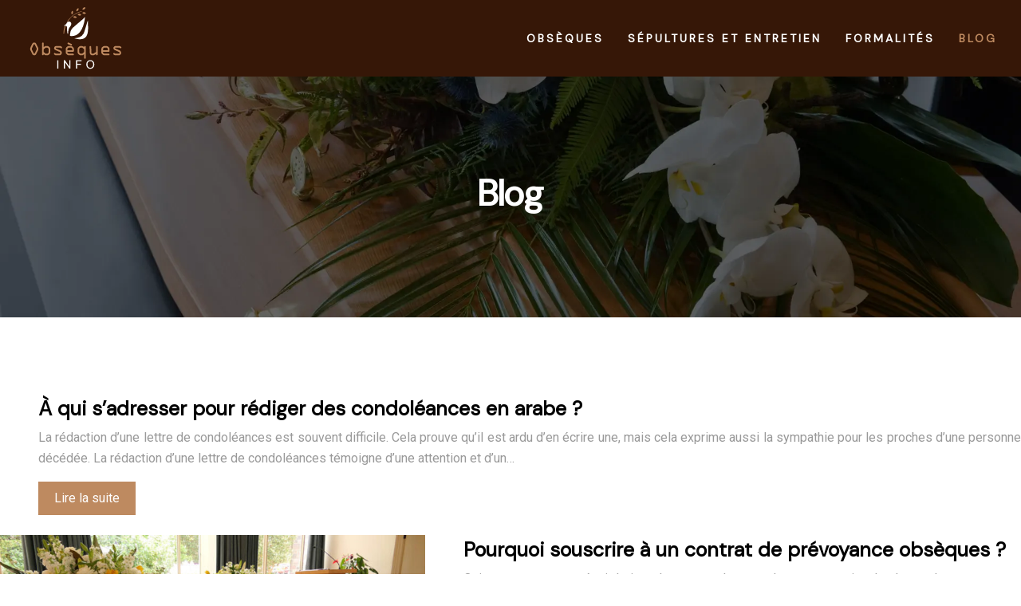

--- FILE ---
content_type: image/svg+xml
request_url: https://www.obseques-info.com/wp-content/uploads/2021/08/logo.svg
body_size: 4416
content:
<?xml version="1.0" encoding="utf-8"?>
<!-- Generator: Adobe Illustrator 16.0.0, SVG Export Plug-In . SVG Version: 6.00 Build 0)  -->
<!DOCTYPE svg PUBLIC "-//W3C//DTD SVG 1.1//EN" "http://www.w3.org/Graphics/SVG/1.1/DTD/svg11.dtd" [
	<!ENTITY ns_extend "http://ns.adobe.com/Extensibility/1.0/">
	<!ENTITY ns_ai "http://ns.adobe.com/AdobeIllustrator/10.0/">
	<!ENTITY ns_graphs "http://ns.adobe.com/Graphs/1.0/">
	<!ENTITY ns_vars "http://ns.adobe.com/Variables/1.0/">
	<!ENTITY ns_imrep "http://ns.adobe.com/ImageReplacement/1.0/">
	<!ENTITY ns_sfw "http://ns.adobe.com/SaveForWeb/1.0/">
	<!ENTITY ns_custom "http://ns.adobe.com/GenericCustomNamespace/1.0/">
	<!ENTITY ns_adobe_xpath "http://ns.adobe.com/XPath/1.0/">
]>
<svg version="1.1" id="Calque_1" xmlns:x="&ns_extend;" xmlns:i="&ns_ai;" xmlns:graph="&ns_graphs;"
	 xmlns="http://www.w3.org/2000/svg" xmlns:xlink="http://www.w3.org/1999/xlink" x="0px" y="0px" width="160px" height="80px"
	 viewBox="0 0 160 80" enable-background="new 0 0 160 80" xml:space="preserve">
<metadata>
	<sfw  xmlns="&ns_sfw;">
		<slices></slices>
		<sliceSourceBounds  width="16383" height="16386.465" y="-8235.465" x="-8091" bottomLeftOrigin="true"></sliceSourceBounds>
	</sfw>
</metadata>
<rect x="27.919" y="188.715" width="387.5" height="206.5"/>
<path fill-rule="evenodd" clip-rule="evenodd" fill="#FFFFFF" d="M72.85,37.051c0,0-0.633-6.007,3.002-9.719
	c3.638-3.711,14.227-11.695,15.729-14.142C91.581,13.19,89.92,39.58,72.85,37.051L72.85,37.051L72.85,37.051z"/>
<path fill-rule="evenodd" clip-rule="evenodd" fill="#FFFFFF" d="M77.988,39.975c0,0,9.876,0.159,12.483-7.508
	c2.605-7.666,3.952-13.749,4.82-14.775C94.655,25.915,99.921,46.523,77.988,39.975L77.988,39.975L77.988,39.975z"/>
<path fill-rule="evenodd" clip-rule="evenodd" fill="#BE8A60" d="M68.583,19.863c5.48-9.044,15.176-13.825,19.934-13.667
	C78.989,8.448,73.4,13.567,70.125,18.797C69.508,19.033,68.99,19.4,68.583,19.863L68.583,19.863L68.583,19.863z M64.581,33.883
	c0.038-3.344,0.653-6.409,1.669-9.181c0.335,0.013,0.675,0.057,0.982,0.139c-1.756,5.019-1.756,9.027-1.756,9.054L64.581,33.883
	L64.581,33.883z"/>
<path fill-rule="evenodd" clip-rule="evenodd" fill="#BE8A60" d="M75.004,10.117c-0.554-0.678-0.807-1.593-0.61-2.515
	c0.196-0.928,0.797-1.66,1.578-2.059c0.551,0.678,0.804,1.593,0.608,2.517C76.386,8.986,75.785,9.721,75.004,10.117L75.004,10.117
	L75.004,10.117z"/>
<path fill-rule="evenodd" clip-rule="evenodd" fill="#BE8A60" d="M80.882,6.169c-0.264-0.836-0.16-1.781,0.363-2.567
	c0.521-0.788,1.346-1.25,2.22-1.332c0.265,0.833,0.159,1.778-0.358,2.564C82.581,5.622,81.755,6.084,80.882,6.169L80.882,6.169
	L80.882,6.169z"/>
<path fill-rule="evenodd" clip-rule="evenodd" fill="#BE8A60" d="M88.333,3.998c0.053-0.872,0.482-1.717,1.248-2.265
	c0.77-0.552,1.706-0.689,2.553-0.457c-0.048,0.873-0.48,1.72-1.25,2.271C90.118,4.097,89.179,4.231,88.333,3.998L88.333,3.998
	L88.333,3.998z"/>
<path fill-rule="evenodd" clip-rule="evenodd" fill="#BE8A60" d="M76.666,13.099c0.645-0.601,1.537-0.915,2.472-0.781
	c0.938,0.127,1.711,0.679,2.161,1.426c-0.641,0.601-1.536,0.915-2.47,0.784C77.895,14.397,77.118,13.849,76.666,13.099
	L76.666,13.099L76.666,13.099z"/>
<path fill-rule="evenodd" clip-rule="evenodd" fill="#BE8A60" d="M82.237,10.133c0.645-0.597,1.535-0.912,2.473-0.783
	c0.934,0.135,1.708,0.682,2.156,1.432c-0.637,0.597-1.535,0.912-2.467,0.781C83.465,11.436,82.69,10.885,82.237,10.133
	L82.237,10.133L82.237,10.133z"/>
<path fill-rule="evenodd" clip-rule="evenodd" fill="#BE8A60" d="M88.157,8.041c0.639-0.596,1.533-0.912,2.468-0.78
	c0.935,0.131,1.709,0.679,2.163,1.43c-0.641,0.596-1.536,0.912-2.475,0.781C89.382,9.343,88.606,8.792,88.157,8.041L88.157,8.041
	L88.157,8.041z"/>
<path fill-rule="evenodd" clip-rule="evenodd" fill="#FFFFFF" d="M68.111,22.037L64.95,24.25c0,0,4.345-0.79,4.188,2.449
	c-0.158,3.24,0,7.428,1.186,8.378c0,0-0.079-6.403,1.976-8.85C78.455,18.889,69.203,16.662,68.111,22.037L68.111,22.037
	L68.111,22.037z"/>
<g>
	<path fill="#BE8A60" d="M30.324,46.834l2.225,4.533c0.313,0.617,0.469,1.287,0.469,2.01c0,0.705-0.156,1.369-0.469,1.996
		l-2.225,4.484c-0.474,0.986-1.275,1.48-2.406,1.48c-0.537,0-1.02-0.141-1.449-0.422c-0.429-0.281-0.752-0.633-0.968-1.059
		l-2.237-4.484c-0.297-0.586-0.445-1.252-0.445-1.996c0-0.748,0.148-1.416,0.445-2.01l2.237-4.533
		c0.505-0.986,1.311-1.48,2.417-1.48C29.041,45.354,29.843,45.848,30.324,46.834z M27.245,47.844l-2.092,4.258
		c-0.193,0.424-0.289,0.842-0.289,1.25c0,0.441,0.096,0.861,0.289,1.264l2.152,4.305c0.112,0.266,0.317,0.396,0.613,0.396
		c0.257,0,0.453-0.131,0.589-0.396l2.165-4.305c0.201-0.426,0.301-0.846,0.301-1.264c0-0.441-0.1-0.857-0.301-1.25l-2.117-4.258
		c-0.136-0.313-0.349-0.469-0.638-0.469C27.63,47.375,27.406,47.531,27.245,47.844z"/>
	<path fill="#BE8A60" d="M39.789,46.365v4.75l0.89-0.711c0.562-0.465,1.143-0.697,1.744-0.697h1.852
		c0.682,0,1.287,0.232,1.817,0.697l0.962,0.83c0.264,0.232,0.482,0.566,0.655,1c0.173,0.432,0.258,0.857,0.258,1.273v4.09
		c0,0.367-0.081,0.756-0.24,1.166c-0.161,0.408-0.345,0.709-0.554,0.902l-0.877,0.83c-0.224,0.215-0.545,0.41-0.962,0.582
		c-0.417,0.172-0.77,0.26-1.059,0.26h-1.731c-0.843,0-1.76-0.471-2.754-1.408v0.398c0,0.279-0.098,0.518-0.295,0.715
		c-0.196,0.195-0.435,0.295-0.715,0.295c-0.281,0-0.52-0.1-0.716-0.295c-0.196-0.197-0.295-0.436-0.295-0.715V46.365
		c0-0.281,0.101-0.52,0.301-0.717c0.201-0.195,0.437-0.295,0.71-0.295c0.28,0,0.519,0.1,0.715,0.295
		C39.691,45.846,39.789,46.084,39.789,46.365z M44.119,51.752h-1.396c-0.336,0-0.593,0.076-0.769,0.229l-1.817,1.551
		c-0.232,0.209-0.348,0.521-0.348,0.939v2.285c0,0.336,0.132,0.617,0.397,0.842l1.624,1.371c0.232,0.217,0.477,0.324,0.734,0.324
		h1.647c0.233,0,0.434-0.072,0.602-0.217l0.806-0.723c0.217-0.16,0.325-0.389,0.325-0.684v-4.258c0-0.338-0.108-0.594-0.325-0.77
		l-0.734-0.613C44.639,51.844,44.391,51.752,44.119,51.752z"/>
	<path fill="#BE8A60" d="M55.423,49.732h4.63c0.721,0,1.359,0.215,1.913,0.643s0.831,0.848,0.831,1.256
		c0,0.289-0.103,0.525-0.308,0.711c-0.205,0.184-0.431,0.275-0.68,0.275c-0.321,0-0.613-0.145-0.877-0.432
		c-0.265-0.289-0.542-0.434-0.831-0.434h-4.569c-0.449,0-0.674,0.188-0.674,0.561c0,0.262,0.15,0.461,0.45,0.596l5.371,2.393
		c0.546,0.24,0.993,0.627,1.342,1.16c0.348,0.533,0.522,1.123,0.522,1.773c0,0.865-0.306,1.6-0.92,2.201
		c-0.613,0.602-1.308,0.902-2.086,0.902h-4.089c-0.705,0-1.36-0.213-1.966-0.639c-0.605-0.424-0.909-0.838-0.909-1.238
		c0-0.264,0.099-0.498,0.296-0.703c0.196-0.205,0.451-0.307,0.764-0.307c0.256,0,0.531,0.145,0.823,0.434
		c0.293,0.287,0.716,0.432,1.27,0.432h3.764c0.296,0,0.545-0.113,0.746-0.342c0.2-0.229,0.301-0.492,0.301-0.789
		c0-0.457-0.225-0.785-0.673-0.986l-5.424-2.441c-0.521-0.232-0.922-0.568-1.203-1.01c-0.28-0.439-0.42-0.889-0.42-1.348
		c0-0.721,0.251-1.346,0.751-1.875C54.067,49.996,54.686,49.732,55.423,49.732z"/>
	<path fill="#BE8A60" d="M77.648,53.531v2.441c0,0.273-0.1,0.51-0.3,0.711c-0.201,0.199-0.438,0.301-0.709,0.301h-7.145v0.588
		c0,0.346,0.149,0.639,0.445,0.879l0.589,0.492c0.32,0.248,0.626,0.373,0.915,0.373h5.195c0.272,0,0.509,0.098,0.709,0.295
		c0.201,0.195,0.3,0.436,0.3,0.717c0,0.271-0.102,0.508-0.306,0.709c-0.205,0.199-0.439,0.301-0.704,0.301h-5.328
		c-0.353,0-0.724-0.074-1.113-0.223c-0.389-0.148-0.675-0.303-0.859-0.465l-0.902-0.793c-0.28-0.223-0.516-0.537-0.704-0.938
		s-0.283-0.77-0.283-1.105v-4.631c0-0.266,0.103-0.621,0.306-1.07c0.205-0.449,0.463-0.799,0.776-1.047l0.843-0.662
		c0.553-0.449,1.166-0.672,1.839-0.672h2.838c0.714,0,1.387,0.295,2.02,0.889l0.758,0.723
		C77.375,51.832,77.648,52.563,77.648,53.531z M69.518,53.377v1.563h6.134v-1.408c0-0.377-0.117-0.664-0.349-0.865l-0.589-0.518
		c-0.305-0.248-0.578-0.373-0.817-0.373h-2.538c-0.313,0-0.597,0.109-0.854,0.326l-0.589,0.492
		C69.651,52.795,69.518,53.055,69.518,53.377z M74.702,47.146c0.376,0.191,0.565,0.496,0.565,0.914c0,0.264-0.092,0.502-0.276,0.715
		c-0.185,0.213-0.421,0.318-0.71,0.318c-0.153,0-0.3-0.031-0.445-0.096l-3.668-1.695c-0.377-0.193-0.565-0.498-0.565-0.914
		c0-0.266,0.091-0.504,0.276-0.717c0.184-0.211,0.42-0.318,0.709-0.318c0.153,0,0.301,0.033,0.445,0.096L74.702,47.146z"/>
	<path fill="#BE8A60" d="M90.504,64.633v-4.75l-0.77,0.637c-0.666,0.545-1.371,0.818-2.116,0.818H86.26
		c-0.794,0-1.464-0.229-2.009-0.688l-0.938-0.793c-0.28-0.232-0.511-0.555-0.691-0.967c-0.18-0.414-0.271-0.813-0.271-1.197v-4.209
		c0-0.971,0.298-1.711,0.891-2.227l0.734-0.637c0.665-0.609,1.419-0.914,2.26-0.914h1.48c0.85,0,1.779,0.479,2.789,1.432v-0.42
		c0-0.281,0.1-0.52,0.295-0.717c0.197-0.197,0.436-0.295,0.716-0.295c0.281,0,0.52,0.098,0.716,0.295
		c0.197,0.197,0.295,0.436,0.295,0.717v13.914c0,0.289-0.098,0.533-0.295,0.732c-0.196,0.201-0.435,0.301-0.716,0.301
		c-0.28,0-0.519-0.1-0.716-0.301C90.604,65.166,90.504,64.922,90.504,64.633z M86.164,59.293h1.406c0.353,0,0.617-0.072,0.793-0.217
		l1.816-1.551c0.217-0.193,0.324-0.506,0.324-0.939v-2.32c0-0.273-0.14-0.533-0.42-0.781l-1.527-1.359
		c-0.249-0.248-0.521-0.373-0.818-0.373h-1.646c-0.226,0-0.422,0.076-0.59,0.229l-0.758,0.662c-0.249,0.217-0.373,0.461-0.373,0.734
		v4.268c0,0.273,0.141,0.533,0.42,0.781l0.662,0.59C85.678,59.201,85.914,59.293,86.164,59.293z"/>
	<path fill="#BE8A60" d="M102.033,59.293l3.396-2.166v-6.385c0-0.281,0.098-0.523,0.295-0.729c0.195-0.203,0.436-0.307,0.717-0.307
		c0.279,0,0.518,0.104,0.715,0.307c0.195,0.205,0.295,0.447,0.295,0.729v9.586c0,0.271-0.102,0.508-0.301,0.709
		c-0.201,0.199-0.438,0.301-0.709,0.301c-0.273,0-0.51-0.102-0.711-0.301c-0.199-0.201-0.301-0.438-0.301-0.709v-0.795l-1.754,1.143
		c-0.688,0.441-1.385,0.662-2.088,0.662h-0.938c-0.824,0-1.533-0.289-2.125-0.867c-0.592-0.576-0.908-1.281-0.949-2.117
		l-0.301-7.611c-0.016-0.266,0.078-0.5,0.283-0.705c0.205-0.203,0.447-0.305,0.729-0.305c0.271,0,0.506,0.1,0.703,0.299
		c0.195,0.201,0.299,0.438,0.307,0.711l0.275,7.469c0.023,0.721,0.438,1.082,1.236,1.082H102.033z"/>
	<path fill="#BE8A60" d="M122.279,53.531v2.441c0,0.273-0.102,0.51-0.301,0.711c-0.201,0.199-0.438,0.301-0.711,0.301h-7.143v0.588
		c0,0.346,0.148,0.639,0.445,0.879l0.588,0.492c0.322,0.248,0.627,0.373,0.914,0.373h5.195c0.273,0,0.51,0.098,0.711,0.295
		c0.199,0.195,0.301,0.436,0.301,0.717c0,0.271-0.104,0.508-0.309,0.709c-0.203,0.199-0.438,0.301-0.703,0.301h-5.326
		c-0.354,0-0.725-0.074-1.113-0.223s-0.676-0.303-0.859-0.465l-0.902-0.793c-0.281-0.223-0.516-0.537-0.703-0.938
		c-0.189-0.4-0.283-0.77-0.283-1.105v-4.631c0-0.266,0.102-0.621,0.307-1.07s0.463-0.799,0.775-1.047l0.842-0.662
		c0.555-0.449,1.166-0.672,1.842-0.672h2.836c0.715,0,1.389,0.295,2.021,0.889l0.758,0.723
		C122.006,51.832,122.279,52.563,122.279,53.531z M114.148,53.377v1.563h6.135v-1.408c0-0.377-0.117-0.664-0.35-0.865l-0.59-0.518
		c-0.305-0.248-0.576-0.373-0.818-0.373h-2.537c-0.313,0-0.598,0.109-0.854,0.326l-0.59,0.492
		C114.281,52.795,114.148,53.055,114.148,53.377z"/>
	<path fill="#BE8A60" d="M129.809,49.732h4.629c0.723,0,1.359,0.215,1.912,0.643c0.555,0.428,0.83,0.848,0.83,1.256
		c0,0.289-0.102,0.525-0.307,0.711c-0.203,0.184-0.43,0.275-0.68,0.275c-0.32,0-0.613-0.145-0.877-0.432
		c-0.266-0.289-0.543-0.434-0.83-0.434h-4.57c-0.449,0-0.674,0.188-0.674,0.561c0,0.262,0.15,0.461,0.449,0.596l5.371,2.393
		c0.545,0.24,0.992,0.627,1.342,1.16s0.523,1.123,0.523,1.773c0,0.865-0.307,1.6-0.92,2.201s-1.311,0.902-2.088,0.902h-4.088
		c-0.705,0-1.361-0.213-1.967-0.639c-0.605-0.424-0.908-0.838-0.908-1.238c0-0.264,0.1-0.498,0.295-0.703
		c0.197-0.205,0.451-0.307,0.764-0.307c0.256,0,0.531,0.145,0.824,0.434c0.293,0.287,0.715,0.432,1.268,0.432h3.766
		c0.297,0,0.545-0.113,0.746-0.342c0.199-0.229,0.299-0.492,0.299-0.789c0-0.457-0.223-0.785-0.672-0.986l-5.424-2.441
		c-0.521-0.232-0.922-0.568-1.203-1.01c-0.281-0.439-0.422-0.889-0.422-1.348c0-0.721,0.252-1.346,0.752-1.875
		C128.451,49.996,129.07,49.732,129.809,49.732z"/>
</g>
<g>
	<path fill="#FFFFFF" d="M56.782,78.076V67.615h1.385v10.461H56.782z"/>
	<path fill="#FFFFFF" d="M65.108,78.076V67.615h1.42l5.495,8.213v-8.213h1.328v10.461h-1.42l-5.495-8.221v8.221H65.108z"/>
	<path fill="#FFFFFF" d="M80.264,78.076V67.615h7.058v1.234h-5.673v3.24h4.909v1.234h-4.909v4.752H80.264z"/>
	<path fill="#FFFFFF" d="M93.215,72.982c0-1.736,0.466-3.096,1.398-4.078c0.932-0.982,2.136-1.475,3.61-1.475
		c0.966,0,1.837,0.23,2.612,0.691c0.775,0.463,1.366,1.105,1.773,1.932c0.406,0.824,0.609,1.762,0.609,2.807
		c0,1.063-0.214,2.012-0.643,2.848c-0.428,0.838-1.034,1.473-1.819,1.902c-0.784,0.43-1.632,0.646-2.54,0.646
		c-0.984,0-1.865-0.238-2.641-0.715c-0.775-0.475-1.363-1.125-1.763-1.947C93.414,74.77,93.215,73.9,93.215,72.982z M94.642,73.004
		c0,1.26,0.339,2.254,1.017,2.979s1.528,1.088,2.551,1.088c1.043,0,1.9-0.365,2.572-1.1c0.674-0.732,1.01-1.771,1.01-3.117
		c0-0.852-0.143-1.596-0.432-2.23c-0.287-0.635-0.709-1.127-1.263-1.477s-1.177-0.525-1.866-0.525c-0.979,0-1.822,0.338-2.529,1.01
		C94.994,70.305,94.642,71.428,94.642,73.004z"/>
</g>
</svg>
